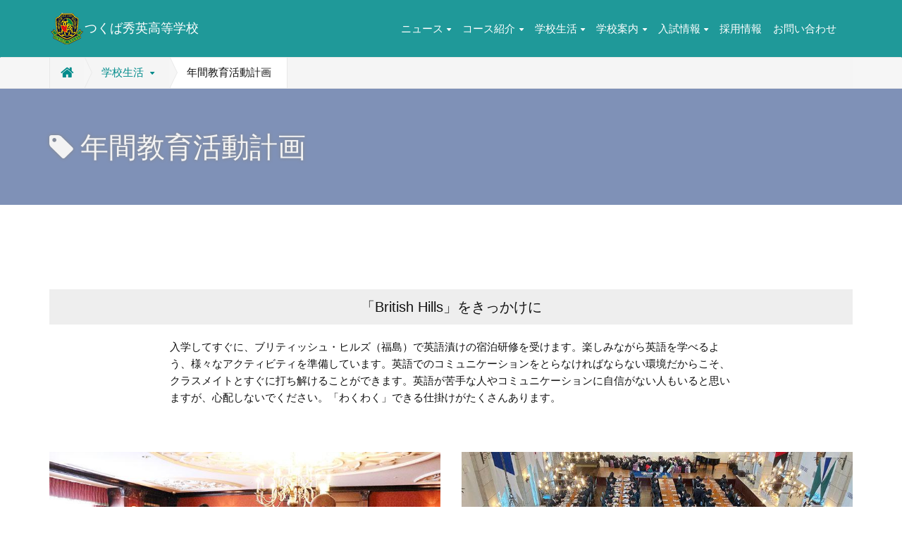

--- FILE ---
content_type: text/html; charset=UTF-8
request_url: https://tsukubashuei.com/school-life/events.html
body_size: 5942
content:
<!DOCTYPE html>
<html lang="ja" itemscope itemtype="http://schema.org/WebPage">
<head>

<!-- Google Tag Manager -->
<script>(function(w,d,s,l,i){w[l]=w[l]||[];w[l].push({'gtm.start':
new Date().getTime(),event:'gtm.js'});var f=d.getElementsByTagName(s)[0],
j=d.createElement(s),dl=l!='dataLayer'?'&l='+l:'';j.async=true;j.src=
'https://www.googletagmanager.com/gtm.js?id='+i+dl;f.parentNode.insertBefore(j,f);
})(window,document,'script','dataLayer','GTM-M3R2JPB');</script>
<!-- End Google Tag Manager -->

<meta charset="UTF-8">
<title>年間教育活動計画 | 学校生活 | つくば秀英高等学校</title>
<meta name="description" content="">
<meta name="keywords" content="つくば秀英高校,つくば秀英高等学校,つくば市,高校,進学,進学校">
<meta name="viewport" content="width=device-width,initial-scale=1">
<meta http-equiv="X-UA-Compatible" content="IE=edge">
<link rel="shortcut icon" href="https://tsukubashuei.com/images/favicon.ico">
<link rel="start" href="https://tsukubashuei.com/">
<link rel="alternate" type="application/atom+xml" title="Recent Entries" href="https://tsukubashuei.com/atom.xml">
<link rel="stylesheet" href="/css/lightbox.css">
<script src="//ajax.googleapis.com/ajax/libs/jquery/1.11.1/jquery.min.js" type="text/javascript"></script>
<script src="/js/lightbox.js" type="text/javascript"></script>
<link rel="canonical" href="https://tsukubashuei.com/school-life/events.html" />
<!-- Open Graph Protocol -->
<meta property="og:type" content="article">
<meta property="og:locale" content="ja_JP">
<meta property="og:title" content="年間教育活動計画 | 学校生活 | つくば秀英高等学校">
<meta property="og:url" content="https://tsukubashuei.com/school-life/events.html">
<meta property="og:description" content="">
<meta property="og:site_name" content="つくば秀英高等学校">
<meta property="og:image" content="https://tsukubashuei.com/images/ogimage.png">
<!-- Microdata -->
<meta itemprop="description" content="">
<link itemprop="url" href="https://tsukubashuei.com/school-life/events.html">
<link itemprop="image" href="https://tsukubashuei.com/images/ogimage.png">
<link rel="stylesheet" href="//maxcdn.bootstrapcdn.com/bootstrap/3.2.0/css/bootstrap.min.css">
<link href="//maxcdn.bootstrapcdn.com/font-awesome/4.1.0/css/font-awesome.min.css" rel="stylesheet">
<link rel="stylesheet" href="https://tsukubashuei.com/styles.css">
<link rel="stylesheet" href="/styles.css">
<!--[if lt IE 9]>
<script src="//oss.maxcdn.com/libs/html5shiv/3.7.0/html5shiv.js"></script>
<script src="//oss.maxcdn.com/libs/respond.js/1.3.0/respond.min.js"></script>
<![endif]--> 

<div id="fb-root"></div>
<script>(function(d, s, id) {
  var js, fjs = d.getElementsByTagName(s)[0];
  if (d.getElementById(id)) return;
  js = d.createElement(s); js.id = id;
  js.src = 'https://connect.facebook.net/ja_JP/sdk.js#xfbml=1&version=v2.12';
  fjs.parentNode.insertBefore(js, fjs);
}(document, 'script', 'facebook-jssdk'));</script>
</head>

<body id="top">

<!-- Google Tag Manager (noscript) -->
<noscript><iframe src="https://www.googletagmanager.com/ns.html?id=GTM-M3R2JPB"
height="0" width="0" style="display:none;visibility:hidden"></iframe></noscript>
<!-- End Google Tag Manager (noscript) -->







<header class="navbar">
  <div class="container">
    <h1 class="navbar-header">
      <a href="/" class="brand"><img src="/images/logo.png">つくば秀英高等学校</a>
      <button class="navbar-toggle collapsed" data-target=".navbar-collapse" data-toggle="collapse" type="button"><i class="fa fa-list"></i></button>
    </h1>
    <nav class="navbar-collapse collapse navbar-right">
      <ul class="header-socialbtn">
      </ul>
      <ul class="nav navbar-nav">
        <li class="dropdown">
          <a href="#" class="dropdown-toggle" data-toggle="dropdown">ニュース<i class="fa fa-caret-down fa-sm"></i></a>
          <ul class="dropdown-menu">
            <li><a href="/news.html">TOP</a></li>
            <li><a href="/media-news.html">メディア掲載のお知らせ</a></li>
            <li><a href="/school-life/one-team.html">つくば秀英TV & RADIO</a></li>
          </ul>
        </li>
        <li class="dropdown">
          <a href="#" class="dropdown-toggle" data-toggle="dropdown">コース紹介<i class="fa fa-caret-down fa-sm"></i></a>
          <ul class="dropdown-menu">
            <li><a href="/curriculum/curriculum.html">コース紹介</a></li>
            
          </ul>
        </li>
        <li class="dropdown">
          <a href="#" class="dropdown-toggle" data-toggle="dropdown">学校生活<i class="fa fa-caret-down fa-sm"></i></a>
          <ul class="dropdown-menu">
            <li><a href="/school-life/course.html">学習・進路指導</a></li>
            <li><a href="/school-life/club-activities.html">部活動・同好会・大会記録</a></li>
            <li><a href="/school-life/events.html">年間教育活動計画</a></li>
            
          </ul>
        </li>
        <li class="dropdown">
          <a href="#" class="dropdown-toggle" data-toggle="dropdown">学校案内<i class="fa fa-caret-down fa-sm"></i></a>
          <ul class="dropdown-menu">
              
            <li><a href="/annai/rinen.html">理念・方針</a></li>
            <li><a href="/annai/greeting.html">校長あいさつ</a></li>
            
            <li><a href="/annai/seihuku.html">制服</a></li>
            <li><a href="/annai/achievement.html">進学実績</a></li>
            
            <!--<li><a href="/annai/recruit.html">教職員採用</a></li>-->
            <li><a href="/annai/koutsu.html">交通・アクセス</a></li>
            <li><a href="/annai/timetable.html">スクールバス時刻表</a></li>
            <li><a href="/annai/practical_training.html">教育実習のご案内</a></li>
            <li><a href="/annai/evaluation.html">学校評価</a></li>
            <li><a href="/pdf/anti-bullying-policy.pdf" target="_blank" rel="noopener noreferrer">いじめ防止対策基本指針</a></li>
            <li><a href="/annai/recruit.html">教職員採用</a></li>
          </ul>
        </li>
        <li class="dropdown">
          <a href="#" class="dropdown-toggle" data-toggle="dropdown">入試情報<i class="fa fa-caret-down fa-sm"></i></a>
          <ul class="dropdown-menu">
            <li><a href="/entrance-examination/tours.html">説明会・体験会</a></li>
            <li><a href="/entrance-examination/examination.html">入試情報</a></li>
            
            
            <!--<li><a href="/entrance-examination/scholarship.html">奨学金制度</a></li>-->
            <li><a href="/entrance-examination/for-teacher.html">塾の先生方へ</a></li>
            <!--<li><a href="/entrance-examination/r3-examination.html">令和３年度入学試験について</a></li>
            <li><a href="/entrance-examination/scholarship-app.html">〈合格のみなさまへ〉</a></li>
            <li><a href="/entrance-examination/putonhold-app.html">〈保留合格のみなさまへ〉</a></li>
            <li><a href="/entrance-examination/ent-doc.html">入学手続き関係書類について</a></li>-->
              
          </ul>
        </li>
        <li><a href="/annai/recruit.html">採用情報</a></li>
        <li><a href="/contact.html">お問い合わせ</a></li>
      
      </ul>
    </nav>
  </div>
</header>

<section id="localnavi">
  <div class="container">
    <div class="row">
      <div class="col-sm-12">
        <nav role="navigation" class="breadcrumb">
          <ul class="clearfix">
            <li class="home"><a href="/"><i class="fa fa-home fa-lg"></i></a></li>
            
            <li class="pagetop">
              <a href="#" class="dropdown-toggle" data-toggle="dropdown">学校生活 <i class="fa fa-caret-down fa-sm"></i></a>
              <ul class="dropdown-menu">
              
              
                <li><a href="https://tsukubashuei.com/school-life/course.html">学習・進路指導</a></li>
              
              
                <li><a href="https://tsukubashuei.com/school-life/club-activities.html">部活動・同好会・大会記録</a></li>
              
              
                <li class="active"><a href="https://tsukubashuei.com/school-life/events.html">年間教育活動計画</a></li>
              
              
                <li><a href="https://tsukubashuei.com/school-life/one-team.html">つくば秀英TV & RADIO</a></li>
              

          

              </ul>
            </li>
            
            <li><span>年間教育活動計画</span></li>
          </ul>
        </nav>
      </div>
    </div>
  </div>
</section>

<section id="mainvisual-lower">
  <div class="overlay"></div>
  <div class="container">
    <div class="row">
      <div class="col-sm-12">
        <h2><i class="fa fa-tag"></i>年間教育活動計画</h2>
      </div>
    </div>
  </div>
</section>

<div id="content">
  <article id="webpage-body">
    <div class="container">
      <!--<div class="content event">
    <h2 class="red-strong">ONE TEAMで「わくわく」する思い出を！</h2>
    <p>本校では、学校生活がさらに「わくわく」するような行事を数多く実施しています。それらの行事を通して、仲間と学び合い、絆を深め、人生の輝かしい思い出の1ページを作ることができます。自分たちが主体となって作り上げる学校行事は、まさに高校生活の醍醐味と言えるでしょう。</p>
</div>-->

<div class="content shinro clearfix">
    <h3>「British Hills」をきっかけに</h3>
    <p>入学してすぐに、ブリティッシュ・ヒルズ（福島）で英語漬けの宿泊研修を受けます。楽しみながら英語を学べるよう、様々なアクティビティを準備しています。英語でのコミュニケーションをとらなければならない環境だからこそ、クラスメイトとすぐに打ち解けることができます。英語が苦手な人やコミュニケーションに自信がない人もいると思いますが、心配しないでください。「わくわく」できる仕掛けがたくさんあります。</p>
    <!--<div class="row">
        <div class="col-sm-6">
            <figure><img src="/images/education-plan-001.jpg" class="img-max-100" alt="イギリス修学旅行"></figure>
        </div>
        <div class="col-sm-6">
            <figure><img src="/images/education-plan-002-re.jpg" class="img-max-100" alt="ブリティッシュ・ヒルズ（福島）での宿泊研修"></figure>
        </div>
    </div>-->
</div>

<div class="content clearfix">
    <div class="row">
        <div class="col-sm-6">
            <figure><img src="/images/education-plan-001.jpg" class="img-max-100" alt="イギリス修学旅行"></figure>
        </div>
        <div class="col-sm-6">
            <figure><img src="/images/education-plan-002-re.jpg" class="img-max-100" alt="ブリティッシュ・ヒルズ（福島）での宿泊研修"></figure>
        </div>
    </div>

    <div class="row">
        <div class="col-sm-6">
            <figure><img src="/images/bh-001.jpg" class="img-max-100" alt="ブリティッシュ・ヒルズ（福島）での宿泊研修"></figure>
        </div>
        <div class="col-sm-6">
            <figure><img src="/images/bh-002.jpg" class="img-max-100" alt="ブリティッシュ・ヒルズ（福島）での宿泊研修"></figure>
        </div>
    </div>
</div>

<div class="content ryokou clearfix">
    <h3>つくば秀英の伝統「イギリス修学旅行」</h3>
    <p>高校生活最大のイベントである修学旅行。本校では、開校以来イギリスへ7日間の修学旅行を実施しています。教室を、学校を、そして、日本を飛び出し、学びの舞台はロンドンへと移ります。訪れる場所すべてが「わくわく」に満ち溢れ、一生忘れることのできない時間を友人たちと過ごすことができます。</p>
    
    <div class="row">
        <div class="col-sm-6">
            <figure><img src="/images/british-001.jpg" class="img-max-100" alt="つくば秀英高等学校・イギリス修学旅行"></figure>
        </div>
        <div class="col-sm-6">
            <figure><img src="/images/british-002.jpg" class="img-max-100" alt="つくば秀英高等学校・イギリス修学旅行"></figure>
        </div>
    </div>
    <div class="row">
        <div class="col-sm-6">
            <figure><img src="/images/british-003.jpg" class="img-max-100" alt="つくば秀英高等学校・イギリス修学旅行"></figure>
        </div>
        <div class="col-sm-6">
            <figure><img src="/images/british-004.jpg" class="img-max-100" alt="つくば秀英高等学校・イギリス修学旅行"></figure>
        </div>
    </div>
</div>

<div class="content ryokou clearfix">
    <h3>日帰り英語研修は「TGG」</h3>
    <p>東京・お台場にある体験型英語研修施設「TOKYO GLOBAL GATEWAY」での日帰り研修。現地集合、現地解散で実施しています。そこに一歩足を踏み入れると、非日常が広がります。海外をイメージして設計された中で、グローバルな世界を楽しむことができます。経験豊富なネイティブのスタッフがわかりやすくナビゲートしてくれます。エアポートゾーン、ホテルゾーン、トラベルゾーンなど、様々なシチュエーションの中で実践的な英語を楽しみながら習得することができます。</p>
    
    <div class="row">
        <div class="col-sm-6">
            <figure><img src="/images/tgc-001.jpg" class="img-max-100" alt="つくば秀英高等学校・体験型英語研修施設「TOKYO GLOBAL GATEWAY」での日帰り研修"></figure>
        </div>
        <div class="col-sm-6">
            <figure><img src="/images/tgc-002.jpg" class="img-max-100" alt="つくば秀英高等学校・体験型英語研修施設「TOKYO GLOBAL GATEWAY」での日帰り研修"></figure>
        </div>
    </div>
</div>

<div class="content ryokou clearfix">
    <h3>つくば秀英「ハロウィン」で非日常を</h3>
    <p>希望する生徒と教職員が仮装をして非日常を楽しみます。午前中の授業は制服で受けた後、着替えタイム。そして、いつもよりも長めのお昼休み。この日は特別に、キッチンカーが10台ほど駆けつけてくれます。みなさん、本当に楽しんでいます。ポイントは午後の授業です。午後は生徒も教職員も仮装をしたまま授業を行います。この姿がシュールです。</p>
    
    <div class="row">
        <div class="col-sm-6">
            <figure><img src="/images/halloween-001.jpg" class="img-max-100" alt="つくば秀英高等学校・体験型英語研修施設「TOKYO GLOBAL GATEWAY」での日帰り研修"></figure>
        </div>
        <div class="col-sm-6">
            <figure><img src="/images/halloween-002.jpg" class="img-max-100" alt="つくば秀英高等学校・体験型英語研修施設「TOKYO GLOBAL GATEWAY」での日帰り研修"></figure>
        </div>
    </div>
</div>

<div class="content shinro yearly-calender"> 
    <h3>年間 進路イベントスケジュール</h3>
    <div class="row">
        <div class="col-sm-3">
            <h4>４月</h4>
            <ul>
                <li>始業式</li>
                <li>入学式</li>
                <li>オリエンテーション</li>
                <li>新入生歓迎会</li>
                <li>ブリティッシュ・ヒルズ語学研修［１年］</li>
                <li>オンライン進学説明会［3年］</li>
                <li>進研模試［3年］</li>
                <li>土曜講座［特進S］</li>
            </ul>
        </div>
        <div class="col-sm-3">
            <h4>５月</h4>
            <ul>
                <li>第1回定期試験</li>
                <li>進研模試［3年］</li>
                <li>第1回探究プレゼン［1年］</li>
                <li>産総研研究授業［特進S］</li>
                <li>土曜講座［特進S］</li>
            </ul>
        </div>
        <div class="col-sm-3">
            <h4>６月</h4>
            <ul>
                <li>英語検定［1・2年希望者、3年全員］</li>
                <li>進研模試［3年］</li>
                <li>土曜講座［特進S］</li>
                <li>いじめアンケート</li>
                <li>秀輝祭</li>
            </ul>
        </div>
        <div class="col-sm-3">
            <h4>７月</h4>
            <ul>
                <li>進研模試［1・2・3年］</li>
                <li>第2回探究プレゼン［1年］</li>
                <li>全校集会</li>
                <li>夏期ゼミ前期［希望者］</li>
                <li>面談期間</li>
                <li>土曜講座［特進S］</li>
                <li>個人探究最終発表［2年特進S］</li>
            </ul>
        </div>
    </div>
    
    <div class="row">
        <div class="col-sm-3">
            <h4>８月</h4>
            <ul>
                <li>オーストラリアホームステイ［希望者］</li>
                <li>高大連携ワークショップ</li>
                <li>夏期ゼミ後期［希望者］</li>
                <li>さわやかマナーアップ運動</li>
            </ul>
        </div>
        <div class="col-sm-3">
            <h4>９月</h4>
            <ul>
                <li>第2回定期試験</li>
                <li>進研模試［3年］</li>
                <li>職業人講話［1年］</li>
                <li>学部学科説明会［2年］</li>
                <li>面談日［3年］</li>
            </ul>
        </div>
        <div class="col-sm-3">
            <h4>１０月</h4>
            <ul>
                <li>第2回探究プレゼン［イギリス］［2年］</li>
                <li>面談日［3年］</li>
                <li>さわやかマナーアップ運動</li>
                <li>土曜講座［特進S］</li>
                <li>高大連携模擬授業［特進S］</li>
                <li>つくば秀英Halloween</li>
            </ul>
        </div>
        <div class="col-sm-3">
            <h4>１１月</h4>
            <ul>
                <li>第3回探究プレゼン［1年］</li>
                <li>進研模試［1・2・3年］</li>
                <li>河合塾模試進研模試［3年特進S・3年T選抜］</li>
                <li>漢字検定［1・2年全員、3年希望者］</li>
                <li>第3回定期試験</li>
                <li>土曜講座［特進S］</li>
                <li>いじめアンケート</li>
            </ul>
        </div>
    </div>
    
    <div class="row">
        <div class="col-sm-3">
            <h4>１２月</h4>
            <ul>
                <li>イギリス修学旅行［2年］</li>
                <li>面談日</li>
                <li>進路決定者保護者集会［3年］</li>
                <li>冬期ゼミ［希望者］</li>
                <li>土曜講座［特進S］</li>
                <li>第4回探究プレゼン［読書プレゼン］</li>
                <li>個人探究テーマ発表［1年特進S］</li>
            </ul>
        </div>
        <div class="col-sm-3">
            <h4>１月</h4>
            <ul>
                <li>大学入試共通テスト</li>
                <li>進研模試［1・2年］</li>
                <li>英語検定［1・２年全員、3年希望者］</li>
                <li>土曜講座［特進S］</li>
                <li>面談日［3年］</li>
                <li>地域文化講演会</li>
            </ul>
        </div>
        <div class="col-sm-3">
            <h4>２月</h4>
            <ul>
                <li>第3回探究プレゼン［2年］</li>
                <li>進研模試［2年］</li>
                <li>数学検定</li>
                <li>土曜講座［特進S］</li>
                <li>いじめアンケート</li>
                <li>予餞会</li>
            </ul>
        </div>
        <div class="col-sm-3">
            <h4>３月</h4>
            <ul>
                <li>卒業式</li>
                <li>第4回定期試験［1・2年］</li>
                <li>プレゼン全校発表［1・2年］</li>
                <li>個人探究中間発表［1年特進S］</li>
                <li>修了式</li>
                <li>春期講座［1・2年特進S］</li>
            </ul>
        </div>
    </div>
</div>

    
    

<!-- styles.cssには下記のcssを反映済み。キャッシュの対応策で下記のcssを記載。 2021.04.28 rshd eda -->
<style>
.img-max-100 {
	max-width: 100%;
	display: block;
	margin: auto;
}

.red-strong {
  font-weight: bold;
  color: #c30e23;
}

#content article .event p,
#content article .shinro p,
#content article .ryokou p {
    text-align: left;
}

#webpage-body .shinro.yearly-calender .col-sm-3 {
	height: 450px;
}

@media screen and (min-width: 992px) and (max-width: 1199px) {
    #webpage-body .shinro.yearly-calender .col-sm-3 {
	    height: 480px;
    }
}

@media screen and (min-width: 768px) and (max-width: 991px) {
    #webpage-body .shinro.yearly-calender .col-sm-3 {
	    height: 720px;
    }
}
</style>

<!-- 2024.05.16 新規で追加したスタイル -->
<style>
@media screen and (max-width: 767px) {
    #webpage-body .shinro.yearly-calender .col-sm-3 {
        height: auto;
        padding: 1em 0;
    }
}
</style>
      
    </div>
  </article>
</div>

<footer>
  <div class="container">
    <div class="row">
      <div class="col-sm-6" id="footer-logoarea">
        <p id="copyright">つくば秀英高等学校　<!--<a href="http://dtc.today/tsukubashuei-old/" target="_blank">【旧サイト】※他サーバへジャンプします</a>--><br>
〒300-2655 茨城県つくば市島名151番地　TEL.029-847-1611<br>
Copyright(C)2005 TsukubaShuei HighSchool All Rights Reserved.<br>
        <a href="/privacypolicy.html">プライバシーポリシー</a></p>
      </div>
    </div>
  </div>
</footer>

<script src="//ajax.googleapis.com/ajax/libs/jquery/1.11.1/jquery.min.js"></script>
<script src="//maxcdn.bootstrapcdn.com/bootstrap/3.2.0/js/bootstrap.min.js"></script>
<script src="/js/common.js"></script>
<script src="https://cdnjs.cloudflare.com/ajax/libs/jquery.matchHeight/0.7.2/jquery.matchHeight-min.js"></script>


</body>
</html>


--- FILE ---
content_type: text/css
request_url: https://tsukubashuei.com/styles.css
body_size: 6650
content:
/*  ################################################################

    Author:
    URL:

    Project Name:
    Version: 1.0
    URL:

################################################################# */

/* ------------------------------------------
                  COMMON
------------------------------------------ */

body {
	padding-top: 80px;
	font: 15px "Lucida Grande", "Hiragino Kaku Gothic ProN", Meiryo, sans-serif;
	color: #111;
	line-height: 1.6;
}

a {
	color: #008b8b;
}

a:hover,
a:focus {
	color: #008b8b;
}

header {
}

.navbar {
	position: fixed;
	top: 0;
	left: 0;
	width: 100%;
	margin-bottom: 0;
	padding: 1em 0;
	border-radius: 0;
	border-bottom: solid 1px #e9e9e9;
	background: rgba(0, 139, 139, 0.88);
	z-index: 1000;
	transition: all 0.2s ease-in-out 0s;
}

.sticky {
	padding: 0.25em 0;
	background: rgba(0, 139, 139, 0.98);
}

.navbar h1 {
	text-align: left;
	font-size: 18px;
	color: #ffffff;
}

.navbar h1 img {
	transition: all 0.2s ease-in-out 0s;
}

.sticky h1 img {
	transform: scale(0.8);
}

.navbar-header {
	margin: 0;
}

.navbar-header a {
	color: #fff;
}

.navbar-collapse {
	padding-left: 0;
	padding-right: 0;
}

.navbar-nav > li {
	padding: 5px 0;
}

.navbar-nav > li > a {
	padding: 10px 8px;
	color: #fff;
}

.navbar-nav > li > a.zaikousei {
	color: #ffd500;
}

.navbar-nav li > a:hover {
	background: none;
	color: #333;
}

.navbar-nav li.active > a {
	background: none;
	color: #333;
}

.nav .open > a,
.nav .open > a:hover,
.nav .open > a:focus {
	background: none;
}

.dropdown-menu {
	padding: 0;
	overflow: hidden;
	min-width: 180px;
}

.dropdown-menu > li > a {
	padding: 5px 15px;
}

.dropdown-menu > li > a:hover {
	background: #f1f1f1;
}

/*--- pc表示のとき、global navのメニュー（.dropdown）をhoverしたときに、ドロップダウンリストを表示 ---*/
@media screen and (min-width: 768px) {
	.dropdown:hover > .dropdown-menu {
		display: block;
	}
}

.folder-open > li > a {
	padding: 5px 15px;
	text-decoration: none;
	color: #333;
}
.folder-open {
	list-style-type: none;
	padding-left: 0px;
}
.folder-open li {
	padding-left: 15px;
	padding-top: 5px;
	padding-bottom: 5px;
}
.folder-open .folder-label {
	padding-top: 5px;
	padding-bottom: 5px;
}

#localnavi nav .sub-folder ul {
	list-style-type: none;
	padding-left: 20px;
}
.bread-open > li > a {
	color: #333;
}

.bread-open > .active > a,
.bread-open > .active > a:hover,
.bread-open > .active > a:focus {
	color: #fff;
	text-decoration: none;
	background-color: #428bca;
	outline: 0;
}

.dropdown-toggle i {
	padding-left: 0.5em;
	font-size: 72%;
}

ul.header-socialbtn {
	float: right;
	margin-bottom: 0;
	padding-left: 1em;
}

ul.header-socialbtn li {
	display: inline-block;
	padding: 10px 0;
	list-style: none;
	line-height: 20px;
}

ul.header-socialbtn li a {
	min-width: 30px;
	display: inline-block;
	padding: 5px 0;
	color: #fff;
	text-align: center;
}

ul.header-socialbtn li.googleplus a {
	background: #db4a39;
}

ul.header-socialbtn li.twitter a {
	background: #00b6f1;
}

ul.header-socialbtn li.facebook a {
	background: #3b599c;
}

ul.ul-type-02 {
	margin: 0 !important;
	list-style-type: none;
	padding: 0;
}

ol.ol-type-01 {
	display: inline-block;
	text-align: left;
}

.wbr {
	display: inline-block;
}

.img-max-100 {
	max-width: 100%;
	display: block;
	margin: auto;
}

footer {
	padding: 15px 0;
	background: #444;
	font-size: 86%;
	color: #fff;
}

#footer-navi li {
	display: inline-block;
	list-style: none;
}

#footer-navi li a {
	display: inline-block;
	padding: 0 0 0 10px;
	color: #fff;
}

/* ------------------------------------------
             top-movie
------------------------------------------ */

#video-box {
	top: 0px;
	position: absolute;
	width: 100%;
	min-height: 100%;
	height: 100%;
	overflow: hidden;
}

#video-content {
	width: 100%;
	height: auto;
}

#bg-video {
	min-width: 100%;
	display: block;
	z-index: -100;
	background: url(TOP.jpg) no-repeat;
	background-size: cover;
}

#video-content img {
	display: none;
}

.bg-bideo-size {
	max-width: 100%;
}

#video-box h2,
#main-slider h2 {
	position: relative;
	top: 70%;
	padding: 0px;
	font-size: 40px;
	font-weight: bold;
}

/* ------------------------------------------
                  for sp
------------------------------------------ */

@media (max-width: 480px) {
	#entry-list figure {
		display: none;
	}
	#top-news .group .news p {
		display: block;
		margin-left: 0;
	}

	#video-box h2,
	#main-slider h2 {
		top: 20%;
		font-size: 30px;
	}
}

/* ------------------------------------------
             CONTENT COMMON STYLES
------------------------------------------ */

#content {
	padding: 2em 0;
}

#content article h1 {
	margin: 0 0 15px 0;
	font-size: 30px;
	font-weight: bold;
	line-height: 1.3;
}

#content article h2 {
	font-size: 25px;
	line-height: 1.5;
}

#content article h3 {
	font-size: 20px;
	line-height: 1.5;
}

#content article h4 {
	font-weight: bold;
	line-height: 1.5;
}

#content article p {
	margin-bottom: 1em;
	text-align: center;
}

#content article .row {
	margin-bottom: 1em;
}

/* ------------------------------------------
                 LOWER CONTENT
------------------------------------------ */

#mainvisual-lower {
	position: relative;
	padding: 3.5em 0;
	/*background: url(/images/bg-top-main.jpg) no-repeat center;*/
	background-size: cover;
	text-shadow: 0 0 5px #888;
}

#mainvisual-lower .overlay {
	position: absolute;
	top: 0;
	left: 0;
	width: 100%;
	height: 100%;
	background: rgba(95, 118, 166, 0.8);
}

#mainvisual-lower .row {
	display: table;
	width: 100%;
}

#mainvisual-lower .row .col-sm-12 {
	display: table-cell;
	width: 100%;
	vertical-align: middle;
}

#mainvisual-lower h2 {
	margin: 0;
	font-size: 40px;
	color: #f3f3f3;
	line-height: 1.5;
}

#mainvisual-lower h2 i {
	padding-right: 10px;
	/*font-size: 50px;*/
}

#localnavi {
	background: #f6f6f6;
	border-bottom: solid 1px #e9e9e9;
	margin-bottom: 0;
}

#localnavi nav {
	border-left: solid 1px #e9e9e9;
}

#localnavi nav ul {
	margin: 0;
	padding: 0;
	text-align: left;
}

#localnavi nav li {
	display: inline-block;
	list-style: none;
	float: left;
}

#localnavi nav li a {
	position: relative;
	display: inline-block;
	padding: 10.5px 1.5em;
	border-right: solid 1px #e9e9e9;
}

#localnavi nav li.home a {
	padding: 10.5px 1em 10.5px;
}

#localnavi nav li a:hover {
	background: #fff;
	text-decoration: none;
}

#localnavi nav li span {
	display: inline-block;
	padding: 10.5px 1.5em;
	background: #fff;
	border-right: solid 1px #e9e9e9;
}

#localnavi nav li.pagetop span {
	position: relative;
}

#localnavi nav li a:before {
	border: 11px solid transparent;
	border-left-color: #f6f6f6;
	border-right-width: 0;
	border-top-width: 23px;
	border-bottom-width: 23px;
	right: -10px;
	content: "";
	display: block;
	top: 0;
	position: absolute;
	width: 0;
	z-index: 1;
}

#localnavi nav li a:after {
	border: 11px solid transparent;
	border-left-color: #e9e9e9;
	border-right-width: 0;
	border-top-width: 23px;
	border-bottom-width: 23px;
	right: -11px;
	content: "";
	display: block;
	top: 0;
	position: absolute;
	width: 0;
}

#localnavi nav li a:hover:before {
	border-left-color: #fff;
}

#localnavi nav li.pagetop ul li {
	display: block;
	float: none;
}

#localnavi nav li.pagetop ul li a {
	display: block;
	border-right: none;
}

#localnavi nav li.pagetop ul li a:hover {
	background: #f6f6f6;
}

#localnavi nav li.pagetop ul li.active a:hover {
	background: #428bca;
}

#localnavi nav li.pagetop ul li a:before,
#localnavi nav li.pagetop ul li a:after {
	display: none;
}

.breadcrumb {
	background-color: #none;
	border-radius: 0;
	list-style: none outside none;
	margin-bottom: 0;
	padding: 0;
}

#blog-primary-content {
	padding-left: 0;
}

#entry-list article {
	margin-bottom: 3em;
	padding-bottom: 3em;
	border-bottom: solid 1px #e9e9e9;
}

#entry-list figure {
	width: 300px;
	float: right;
	margin-left: 2em;
	margin-bottom: 1em;
}

#entry-list figure img {
	border: solid 1px #e9e9e9;
}

.entry-meta {
	margin-bottom: 1em;
	font-size: 86%;
}

.entry-meta time {
	display: inline-block;
	margin-right: 0.5em;
	padding: 0.2em 0.3em 0.2em 0.5em;
	background: #f1f1f1;
}

.entry-meta time span {
	display: inline-block;
}

.entry-meta time span.year {
	padding-right: 0.3em;
}

.entry-meta time span.monthday {
	padding: 0.2em 0.5em;
	background: #fff;
}

.entry-meta .category {
	padding: 0.5em 0.8em;
	margin: 0 2px;
	background: #0f8d8d;
	color: #fff;
}

.entry-excerpt {
	margin-bottom: 1em;
}

.pagemore {
	text-align: left;
}

#content #entry-list h1 {
	margin-bottom: 5px;
	font-size: 18px;
	color: #111;
	font-weight: bold;
}

#sidebar nav {
	margin-bottom: 2em;
	padding-bottom: 2em;
	border-bottom: solid 3px #e9e9e9;
}

#sidebar h1 {
	margin: 0 0 20px 0;
	font-size: 15px;
	font-weight: bold;
}

#sidebar ul {
	padding: 0;
	margin-bottom: 0;
}

#sidebar ul li {
	margin-bottom: 0.7em;
	padding-bottom: 0.7em;
	list-style: none;
	border-bottom: solid 1px #e9e9e9;
}

#sidebar ul li:last-of-type {
	margin-bottom: 0;
	padding-bottom: 0;
	border-bottom: none;
}

h1.page-title {
	margin: 0 0 1em 0;
}

#webpage-body h2,
#webpage-body h3,
#webpage-body h4,
#webpage-body h5,
#webpage-body h6 {
	text-align: center;
}

#webpage-body h2 {
	position: relative;
	padding: 1em 0;
}
#webpage-body h2::before,
#webpage-body h2::after {
	position: absolute;
	left: 0;
	content: "";
	width: 100%;
	height: 6px;
	box-sizing: border-box;
}
#webpage-body h2::before {
	top: 0;
	border-top: 2px solid #ccc;
	border-bottom: 1px solid #ccc;
}
#webpage-body h2::after {
	bottom: 0;
	border-top: 1px solid #ccc;
	border-bottom: 2px solid #ccc;
}

#webpage-body h4 {
	position: relative;
	padding: 0.5em 0.75em;
	background-color: #fff;
	border: 1px solid #ccc;
	border-radius: 6px;
}
#webpage-body h4::before,
#webpage-body h4::after {
	position: absolute;
	top: 100%;
	left: 30px;
	content: "";
	height: 0;
	width: 0;
	border: 10px solid transparent;
}
#webpage-body h4::before {
	border-top: 15px solid #ccc;
}
#webpage-body h4::after {
	margin-top: -2px;
	border-top: 15px solid #fff;
}

#webpage-body .content {
	margin: 50px 0;
}

#webpage-body p,
#webpage-body ul,
#webpage-body ol,
#webpage-body dl {
	margin: 20px 15%;
}

#webpage-body .right {
	float: right;
}

#webpage-body .left {
	float: left;
}

#webpage-body .houshin ol {
	margin: 20px 28%;
}

#webpage-body .page-detail .btn {
	width: 100%;
	margin: 20px 0;
}

#webpage-body td > dl {
	margin: 0;
}

#webpage-body .setsumeikai .block {
	background: rgba(255, 218, 185, 0.5);
	border: solid 3px #fff;
	border-radius: 20px;
	-webkit-border-radius: 20px;
	-moz-border-radius: 20px;
}

@media screen and (max-width: 767px) {
	#webpage-body p,
	#webpage-body ul,
	#webpage-body ol,
	#webpage-body dl {
		margin: 20px 0;
	}

	#webpage-body .content-02 {
		margin: 25px 0;
	}
}

/* ------------------------------------------
                 webpage-common
------------------------------------------ */
.column-01 {
	border: 1px double #ccc;
	padding: 1em;
	border-radius: 20px;
	background: rgba(0, 139, 139, 0.45);
}

.column-02 {
	border: 1px double #ccc;
	padding: 1em;
	border-radius: 20px;
	background: rgba(195, 14, 35, 0.45);
}

.red-strong {
	font-weight: bold;
	color: #c30e23;
}

.color-red {
	color: red;
}

.title-02 {
	position: relative;
	font-weight: bold;
	line-height: 1.5;
	font-size: 18px;
	border: 2px solid #008b8b;
	padding: 0.25em;
}

.title-02.selected {
	color: #fff;
	background-color: #008b8b;
}

.title-02:before {
	content: "";
	position: absolute;
	top: 0;
	right: 1em;
	bottom: 0;
	display: block;
	width: 8px;
	height: 8px;
	margin: auto;
	border-top: solid 2px #008b8b;
	border-right: solid 2px #008b8b;
	-webkit-transform: rotate(135deg);
	transform: rotate(135deg);
}

.title-02.selected:before {
	border-top: solid 2px #fff;
	border-right: solid 2px #fff;
	-webkit-transform: rotate(-45deg);
	transform: rotate(-45deg);
}

.title-02:hover:before {
	border-top: solid 2px #fff;
	border-right: solid 2px #fff;
}

.title-02:hover {
	color: #fff;
	background-color: #008b8b;
	cursor: pointer;
}

.accordion-01-content {
	display: none;
}

#webpage-body .shinro.yearly-calender .col-sm-3 {
	height: 450px;
}

@media screen and (min-width: 992px) and (max-width: 1199px) {
	#webpage-body .shinro.yearly-calender .col-sm-3 {
		height: 480px;
	}
}

@media screen and (min-width: 768px) and (max-width: 991px) {
	#webpage-body .shinro.yearly-calender .col-sm-3 {
		height: 720px;
	}
}

/* ------------------------------------------
                 curriculum
------------------------------------------ */

.curriculum img {
	height: auto;
}

.t-course figure,
.s-course figure {
	margin-bottom: 2em;
}

.t-course img,
.s-course img {
	width: 100%;
	border-radius: 20px;
}

#content article .curriculum p {
	text-align: left;
}

#content article #t-course h4 {
	background-color: #00381f;
	color: #fff;
}

#webpage-body #t-course h4:before {
	border-top: 15px solid #00381f;
}

#webpage-body #t-course h4:after {
	border-top: 15px solid #00381f;
}

#content article #s-course h4 {
	background-color: #c30e23;
	color: #fff;
}

#webpage-body #s-course h4:before {
	border-top: 15px solid #c30e23;
}

#webpage-body #s-course h4:after {
	border-top: 15px solid #c30e23;
}

#t-course {
	border-right: 5px solid #00381f;
}

#s-course {
	border-left: 5px solid #c30d23;
}

#t-course h5 {
	height: 15px;
	font-size: 18px;
	color: #00381f;
	font-weight: bold;
	margin-top: 20px;
}

#s-course h5 {
	height: 15px;
	font-size: 18px;
	color: #c30e23;
	font-weight: bold;
	margin-top: 20px;
}

@media screen and (max-width: 767px) {
	#t-course {
		border-right: none;
		margin-bottom: 15em;
	}

	#s-course {
		border-left: none;
	}
}

/* ------------------------------------------
                 curr,S-shousai
------------------------------------------ */

.S-shousai h3 {
	background: #eee;
	padding: 10px 0;
	margin: 0 40px 40px;
}

.S-shousai img,
.curr img {
	width: 100%;
	height: auto;
}

.S-shousai .nen dt,
.curr .nen dt {
	margin: 0 auto 30px;
	text-align: center;
	font-size: 20px;
	background: #7fc5c5;
	border-radius: 78px;
	max-width: 110px;
	height: 110px;
	padding: 43px 0 0 0;
	color: #fff;
	font-weight: bold;
}

.S-shousai .nen dd,
.curr .nen dd {
	text-align: center;
}

/* ------------------------------------------
                 curr
------------------------------------------ */

.curr h3 {
	background: #eee;
	padding: 10px 0;
	margin: 60px 0 30px;
}

.curr h4 {
	margin: 0 120px;
}

/* ------------------------------------------
                 s_life
------------------------------------------ */
.s_life h3 {
	background: #eee;
	padding: 10px 0;
	margin: 60px 0 30px;
}

.s_life img {
	width: 100%;
	height: auto;
}

#content article .s_life p {
	text-align: center;
}

#content article .s_life.photo p {
	text-align: center;
	margin-top: 0.5em;
	margin-bottom: 2.5em;
}

/* ------------------------------------------
                 QandA
------------------------------------------ */
.QandA dt {
	margin-top: 20px;
}

/* ------------------------------------------
                 shougakukin
------------------------------------------ */
.shougakukin h3 {
	background: #eee;
	padding: 10px 0;
	margin: 0px 0 30px;
}

.shougakukin2 h3 {
	background: #eee;
	padding: 10px 0;
	margin: 60px 0 30px;
}

.shougakukin caption {
	text-align: left;
	font-size: 18px;
}

/* ------------------------------------------
                 rinen
------------------------------------------ */
#rinen .content {
	text-align: center;
}

#rinen ol {
	margin: 20px auto;
}

.rinen img {
	width: 100%;
	height: auto;
}

.rinen dt {
	margin: 0 20% 20px;
}

#webpage-body .rinen dl {
	margin: 0 6%;
	text-align: center;
}

.rinen dd strong {
	margin: 0 0 10px;
	display: block;
}

.emphasis {
	font-size: 18px;
	color: #c30e23;
	font-weight: bold;
}

#content article .column-01 p {
	text-align: left;
}

/* ------------------------------------------
                 greeting
------------------------------------------ */
.aisatsu .name-right {
	text-align: right;
	font-size: 15px;
	display: block;
	position: relative;
	right: 4em;
	margin-top: 1em;
}

.aisatsu .movie-box {
	margin: 2em auto;
}

#content article .aisatsu p {
	text-align: left;
}

/* ------------------------------------------
                 seihuku
------------------------------------------ */
.seihuku .pre {
	display: block;
	padding: 9.5px;
	margin: 0 0 10px;
	font-size: 13px;
	line-height: 1.42857143;
	color: #333;
	background-color: #f5f5f5;
	border: 1px solid #ccc;
	border-radius: 4px;
}

#content article .seihuku .pre p,
#content article .seihuku .u-guide {
	margin: 0.5em;
}

#content article .seihuku p {
	margin-top: 3em;
	margin-bottom: 3em;
}

/* ------------------------------------------
                 schoolbus-jikoku
------------------------------------------ */
.schoolbus-jikoku ol li {
	list-style-type: none;
}

.schoolbus-jikoku li span {
	display: inline-block;
	margin-bottom: 10px;
	background: #eee;
	padding: 5px 10px;
}

.schoolbus-jikoku td {
	width: 20%;
}
.schoolbus-jikoku td:first-child {
	width: 60%;
}

.schoolbus-jikoku .table {
	margin-bottom: 3em;
}

.schoolbus-content {
	margin: 0 10%;
}

@media screen and (max-width: 767px) {
	.schoolbus-content {
		margin: 0 0;
	}
}

/* ------------------------------------------
                 club
------------------------------------------ */
.club .table-striped > tbody > tr:nth-child(odd) > td,
.club .table-striped > tbody > tr:nth-child(odd) > th {
	background: none;
}

/* ------------------------------------------
                 setsumeikai
------------------------------------------ */
#webpage-body .setsumeikai td > dl {
	margin: 0 auto 2em;
	text-align: center;
}

#webpage-body .setsumeikai td > dl dt {
	margin-bottom: 0.5em;
}

#webpage-body .setsumeikai td > dl dt,
#webpage-body .setsumeikai td > dl dd {
	display: inline-block;
}

.setsumeikai .table th {
	white-space: nowrap;
}

.setsumeikai .table .word-break {
	word-break: break-all;
}

.setsumeikai .bikou {
	padding: 0;
}

.setsumeikai .bikou li {
	margin-bottom: 1em;
}

@media screen and (max-width: 767px) {
	.setsumeikai .table th {
		white-space: normal;
	}

	.setsumeikai .bikou {
		padding: 0 1.25em;
	}
}

/* ------------------------------------------
                 nyuushi
------------------------------------------ */

.nyuushi h3 {
	background: #eee;
	padding: 10px 0;
	margin: 0 40px 40px;
}

/* ------------------------------------------
                 shinro
------------------------------------------ */

.shinro h3 {
	background: #eee;
	padding: 10px 0;
	margin-bottom: 40px;
}

#content article .shinro .openning {
	margin-top: 2em;
}

#content article .shinro .openning p {
	margin: 2em;
	text-align: justify;
	font-size: 16px;
}

#content article .shinro .openning p:nth-of-type(1) {
	margin-top: 0;
}

#webpage-body .shinro .col-sm-3 {
	height: 300px;
	box-shadow: 3px 3px 3px rgba(0, 0, 0, 0.4);
}

#webpage-body .shinro ul {
	margin: 20px 0;
}

/* ------------------------------------------
                 event
------------------------------------------ */

.event h3 {
	background: #eee;
	padding: 10px 0;
	margin: 0 40px 40px;
}

.event .event-calendar .left {
	border-right: solid 5px #888;
}

.event .event-calendar .right {
	border-left: solid 5px #888;
}

#content article .event p,
#content article .shinro p,
#content article .ryokou p {
	text-align: left;
}

#webpage-body .event-calendar dl {
	margin: 15px 5%;
}

.event .event-calendar dt {
	font-style: italic;
	font-size: 18px;
	border-bottom: dotted 1px #999;
}

.event .event-calendar .left dt {
	text-align: right;
}

/* ------------------------------------------
                 facility
------------------------------------------ */
.facility img {
	width: 100%;
	height: auto;
}

.facility h3 {
	background: #eee;
	padding: 10px 0;
	margin: 40px 40px 20px;
}

/* ------------------------------------------
                 jisseki
------------------------------------------ */
.jisseki h4 {
	margin: 2em 0;
}

.jisseki #record h3,
.jisseki #record h4 {
	color: #3071b9;
}

.jisseki #record h3 span {
	position: relative;
}

.jisseki #record h3 span:after {
	content: url(/images/star_blue.png);
	position: absolute;
	right: -25px;
	top: -15px;
}

.jisseki #record h3 {
	font-weight: bold;
}

.jisseki #record h4 {
	font-weight: normal !important;
	margin: 10px !important;
}

.jisseki #record h5,
.jisseki #record2 h5 {
	font-size: 18px;
}

.jisseki #map figure img {
	max-width: 100%;
}

#content article .column-02 h4 {
	font-size: 25px;
	line-height: 1.5;
}

.jisseki .column-02 ul {
	font-size: 25px;
	line-height: 1.5;
}

.jisseki .column-02 .ul-type-02 {
	font-size: 22px;
}

@media screen and (max-width: 767px) {
	.jisseki .column-02 ul {
		font-size: 20px;
	}

	.jisseki .column-02 .ul-type-02 {
		font-size: 18px;
	}
}

/* ------------------------------------------
                 access
------------------------------------------ */
.access img {
	width: 100%;
	height: auto;
}

/* ------------------------------------------
                 guide
------------------------------------------ */

.guide .box {
	width: 100%;
	height: 200px;
	overflow: hidden;
	position: relative;
}

.guide .box img {
	position: absolute;
	width: auto;
	height: auto;
	/* min-width: 100%; */
	min-height: 100%;
	left: 50%;
	top: 50%;
	-webkit-transform: translate3d(-50%, -50%, 0);
	transform: translate3d(-50%, -50%, 0);
}

.guide .box img.icon {
	width: 200px;
	height: auto;
}

#webpage-body .guide p {
	margin: 20px 0;
}

/* ------------------------------------------
                 shinro
------------------------------------------ */
.shinro h3 {
	background: #eee;
	padding: 10px 0;
	margin: 40px 0px 20px;
}

/* ------------------------------------------
                event ryokou geijyutu
------------------------------------------ */
.ryokou h3,
.geijyutu h3 {
	background: #eee;
	padding: 10px 0;
	margin: 40px 0px 20px;
}

.ryokou img,
.geijyutu img {
	width: 100%;
	height: auto;
}

.geijyutu .past {
	margin: 40px auto 0;
	max-width: 800px;
}

.geijyutu .past caption {
	margin: 0 0 10px;
	background: #eee;
}

/* ------------------------------------------
                 schedule
------------------------------------------ */
div.list {
	margin-bottom: 50px;
}
div.month {
	text-align: center;
}
.list a {
	border: 2px solid #008b8b;
	background-color: #008b8b;
	color: #fff;
	margin: 10px 2%;
	display: inline-block;
	width: 10%;
	min-width: 50px;
}
.list a:hover {
	border: 2px solid #008b8b;
	background-color: #fff;
	color: #008b8b;
	text-decoration: none;
}

.act-plan .table {
	width: 100%;
	max-width: 100%;
	margin-bottom: 20px;
	height: 1460px;
}

#Apr,
#May,
#Jun,
#July,
#Aug,
#Sep,
#Oct,
#Nov,
#Dec,
#Jan,
#Feb,
#Mar {
	padding-top: 60px;
	margin-top: -60px;
	height: 1570px;
}

/* ------------------------------------------
                 seitokai
------------------------------------------ */

.seitokai {
	text-align: center;
}
.seitokai h3 {
	background: #eee;
	padding: 10px 0;
	margin: 30px 0;
}

/* ------------------------------------------
                 ENTRY DETAIL
------------------------------------------ */

#entry-detail figure {
	margin-bottom: 2em;
}

#entry-detail img {
	max-width: 100%;
	height: auto;
}

/* ------------------------------------------
                    BTN
------------------------------------------ */

.btn-primary {
	background: #5f76a6;
}

.btn-primary:hover {
	background: #738aba;
	border-color: #738aba;
}

.btn-secondary {
	background: #f1f1f1;
	border-color: #e1e1e1;
}

.btn-secondary:hover {
	background: #f9f9f9;
	border-color: #e9e9e9;
}

.btn-info {
	background: #60a79d;
	border-color: #60a79d;
}

.btn-info:hover {
	background: #74bbb1;
	border-color: #74bbb1;
}

.btn-success {
	background: #60a79d;
	border-color: #60a79d;
}

.btn-success:hover {
	background: #74bbb1;
	border-color: #74bbb1;
}

/* ------------------------------------------
                    TOP
------------------------------------------ */

body#sitetop {
	padding-top: 0;
}

#main-slider {
	width: 100%;
	height: 700px;
	margin-top: 81px;
	text-align: center;
	color: #f3f3f3;
	text-shadow: 0 0 5px #888;
	background-size: cover;
}

#mainvisual {
	width: 100%;
	height: 700px;
	padding-top: 47px;
	text-align: center;
	background-size: cover;
	color: #f3f3f3;
	text-shadow: 0 0 5px #888;
	border-bottom: solid 1px #e9e9e9;
}

#mainvisual h2 {
	font-weight: bold;
}

#mainvisual #main-text {
	margin-bottom: 2em;
}

#mainvisual .btn-group {
}

#top-about {
	text-align: center;
}

#top-about .webpages:nth-child(even) {
	background: #fffde5;
}

.webpages .container {
	padding: 50px 15px;
}

/*#top-about .webpages h3 {
    margin: 0 0 30px 0;
    text-align: center;
    font-size: 32px;
}*/
#top-about .webpages h3 {
	margin: 0 auto 30px;
	text-align: center;
	font-size: 20px;
	background: #008b8b;
	border-radius: 78px;
	max-width: 136px;
	height: 132px;
	padding: 56px 0 0 0;
	color: #fff;
	font-weight: bold;
}

#top-about .webpages p.webpage-lead {
	margin-bottom: 2em;
	text-align: center;
}

#top-about .webpages i {
	padding-right: 0.2em;
}

#top-about .webpages .page-detail {
	text-align: center;
}

#top-about .webpages .page-detail .btn {
	width: 100%;
}

#top-about .webpages .uq .btn {
	width: 32%;
}

#top-about .webpages img {
	height: auto;
}

img.entrance-examination {
	width: 150px;
	margin: 0 30% 20px;
}

#top-about .pageimage {
	height: 400px;
	background-position: right center;
	background-repeat: no-repeat;
	background-attachment: fixed;
	background-size: cover;
}

#top-about .school-life .pageimage {
	background-position: 75% center;
}

#top-news {
	position: relative;
}

#top-news .pickup {
	padding: 10px 10px 20px 10px;
	text-align: center;
	background-color: #f2f2f2;
}

#top-news .pickup h3 {
	display: inline-block;
	padding: 5px 10px;
	font-size: 18px;
	vertical-align: center;
	background-color: #9f032d;
	border-radius: 15px;
	color: #ffffff;
}

#top-news .piclup .news li a {
	display: block;
}

#top-news .piclup .news2 li a {
	display: block;
}

#top-news .pickup .news time {
	display: inline-block;
}

#top-news .pickup .news p {
	display: inline-block;
	margin: 0 0 0 25px;
}

#top-news .pickup .news2 time {
	display: inline-block;
}

#top-news .pickup .news2 p {
	display: inline-block;
	margin: 0 0 0 25px;
}

#top-news .group {
	padding: 50px 0;
	background-color: #ffffff;
}

#top-news .group h3 {
	text-align: center;
	font-size: 32px;
	margin: 0 0 25px 0;
}

#top-news .group .news {
	display: block;
	text-align: left;
	max-width: 900px;
	margin: 0 auto 10px;
}

#top-news .group .news h1 {
	margin: 0 0 10px 0;
	font-size: 18px;
	line-height: 1.2;
}

#top-news .group .news ul,
#top-news .group .news ol {
	margin: 0;
	padding: 0;
	font-size: 15px;
	line-height: 1.4;
	list-style: none;
}

#top-news .group .news li {
	border-bottom: 1px dotted #ccc;
	padding: 10px 0;
}

#top-news .group .news li a {
	display: block;
	color: #000;
	text-decoration: none;
}

#top-news .group .news li a:hover {
	background-color: #ffe;
}

#top-news .group .news time {
	display: inline-block;
	border: none;
	line-height: 1.8;
}

#top-news .group .news p {
	display: inline-block;
	margin: 0 0 0 25px;
}

#top-news .group .news .desc {
	color: #666;
	font-size: 14px;
}

#top-news .group .news li a:after {
	content: "";
	display: block;
	clear: both;
}

#top-news .group .news li a {
	*zoom: 1;
}

#top-news .group .news2 {
	display: block;
	text-align: left;
	max-width: 900px;
	margin: 0 auto 10px;
}

#top-news .group .news2 h1 {
	margin: 0 0 10px 0;
	font-size: 18px;
	line-height: 1.2;
}

#top-news .group .news2 ul,
#top-news .group .news2 ol {
	margin: 0;
	padding: 0;
	font-size: 15px;
	line-height: 1.4;
	list-style: none;
}

#top-news .group .news2 li {
	border-bottom: 1px dotted #ccc;
	padding: 10px 0;
}

#top-news .group .news2 li a {
	display: block;
	color: #000;
	text-decoration: none;
}

#top-news .group .news2 li a:hover {
	background-color: #ffe;
}

#top-news .group .news2 time {
	display: inline-block;
	border: none;
	line-height: 1.8;
}

#top-news .group .news2 p {
	display: inline-block;
	margin: 0 0 0 25px;
	font-weight: bold;
}

#top-news .group .news2 .desc {
	color: #666;
	font-size: 14px;
}

#top-news .group .news2 li a:after {
	content: "";
	display: block;
	clear: both;
}

#top-news .group .news2 li a {
	*zoom: 1;
}

#top-news .group .news-list {
	max-width: 900px;
	margin: 0 auto;
}

.top-news-bnr {
	margin: 1.5em 0;
}

.top-news-bnr img {
	width: 100%;
}

@media screen and (max-width: 768px) {
	.top-news-bnr {
		margin-bottom: 1.5em;
	}
}

@media screen and (min-width: 1500px) {
	#mainvisual,
	#main-slider {
		height: 850px;
	}
}

/* ------------------------------------------
               STYLE FOR TABLET
------------------------------------------ */
@media screen and (max-width: 1300px) {
	#mainvisual,
	#main-slider {
		height: 600px;
	}
	#video-box h2,
	#main-slider h2 {
		top: 500px;
		font-size: 32px;
	}
}

@media screen and (max-width: 1024px) {
	#top-about .pageimage {
		background-attachment: scroll;
	}
}

@media screen and (max-width: 980px) {
	#mainvisual,
	#main-slider {
		height: 500px;
	}
	#video-box h2,
	#main-slider h2 {
		top: 400px;
	}
}
@media screen and (min-width: 768px) and (max-width: 990px) {
	#localnavi {
		margin-top: 50px;
	}
}

@media screen and (max-width: 767px) {
	img {
		max-width: 100%;
	}

	header {
		margin-bottom: 5px;
	}

	.container > .navbar-header {
		position: relative;
		width: 100%;
		margin: 0;
		text-align: left;
	}

	.navbar-nav {
		margin: 0;
		border: solid 1px #f1f1f1;
	}

	.navbar-nav > li {
		padding: 0;
	}

	button.navbar-toggle {
		position: absolute;
		right: 0;
		top: 0;
		padding: 8px 11px;
		margin-right: 0;
		background: #ddd;
		border: solid 1px #f1f1f1;
		border-radius: 3px;
		font-size: 15px;
	}

	.container > .navbar-collapse {
		margin: 0;
	}

	ul.header-socialbtn {
		float: none;
		margin: 0;
		padding: 0;
		text-align: center;
	}

	.col-sm-1,
	.col-sm-2,
	.col-sm-3,
	.col-sm-4,
	.col-sm-5,
	.col-sm-6,
	.col-sm-7,
	.col-sm-8,
	.col-sm-9,
	.col-sm-10,
	.col-sm-11,
	.col-sm-12 {
		margin-bottom: 3em;
	}

	section .col-sm-1:last-of-type,
	section .col-sm-2:last-of-type,
	section .col-sm-3:last-of-type,
	section .col-sm-4:last-of-type,
	section .col-sm-5:last-of-type,
	section .col-sm-6:last-of-type,
	section .col-sm-7:last-of-type,
	section .col-sm-8:last-of-type,
	section .col-sm-9:last-of-type,
	section .col-sm-10:last-of-type,
	section .col-sm-11:last-of-type,
	section .col-sm-12:last-of-type {
		margin-bottom: 0;
	}

	#footer-logoarea {
		text-align: center;
	}

	#footer-navi ul.pull-right {
		float: none !important;
		padding: 0;
		text-align: center;
	}

	footer .col-sm-6 {
		margin-bottom: 0;
	}

	#mainvisual,
	#main-slider {
		height: 420px;
	}

	#video-box h2,
	#main-slider h2 {
		top: 300px;
		font-size: 28px;
	}

	#mainvisual .btn-group {
		display: block;
		text-align: center;
	}

	#mainvisual .btn-group .btn {
		display: inline-block;
		width: 45%;
		float: none;
		margin-bottom: 0.5em;
		border-radius: 3px;
	}

	#mainvisual .btn-group .btn:last-of-type {
		margin: 0;
	}

	#top-news a.col-sm-3 {
		width: 90%;
		margin: 0 auto 2em auto;
	}

	#sidebar {
		width: 100%;
	}

	#sidebar h1 {
		padding: 1em 0.7em;
		background: #f6f6f6;
	}

	#entry-list figure {
		width: 40%;
	}

	#webpage-body .list p {
		margin: 20px 0px;
	}
}

@media (max-width: 599px) {
	#mainvisual,
	#main-slider {
		height: 280px;
	}

	#mainvisual-lower h2 {
		font-size: 24px;
	}
	video#bg-video {
		display: none;
	}
	#video-content img {
		display: block;
		margin-top: 30px;
	}

	#video-box h2,
	#main-slider h2 {
		top: 200px;
		font-size: 24px;
		font-weight: bold;
	}
	.list a {
		margin: 10px 3%;
		width: 20%;
	}
	#top-about .pageimage {
		height: 250px;
	}
}

@media (max-width: 350px) {
	#mainvisual {
		height: 250px;
	}
}

/* ------------------------------------------
                  sns
------------------------------------------ */

#entry-detail .entry-social-buttons ul {
	clear: both;
	margin-bottom: 20px;
	padding-left: 0px;
	margin-left: 0px;
}

#entry-detail .entry-social-buttons ul li {
	margin-right: 0.5em;
	display: inline-block;
	margin-bottom: 10px;
	vertical-align: bottom;
	list-style: none;
}

.entry-social-buttons .entry-social-facebook {
	padding-bottom: 6px;
}

/* ------------------------------------------
                  Pagination
------------------------------------------ */
.page-navigation {
	text-align: center;
}

.page-navigation ul {
	display: block;
	padding-bottom: 10px;
}

.page-navigation li {
	display: inline-block;
	border-bottom: none;
}

.page-navigation li a {
	padding: 0 10px;
}

.page-navigation li a[rel="prev"]::before {
	content: "«";
	margin-right: 0.3em;
}

.page-navigation li a[rel="next"]::after {
	content: "»";
	margin-left: 0.3em;
}

.achiev-table2 {
	width: 300px;
}

.achiev-table3 {
	width: 80px;
	text-align: right;
}

/* ------------------------------------------
                  form
------------------------------------------ */
body#top.form .entrytitle,
body#ctg.form .entrytitle {
	float: left;
	padding-top: 6px;
	margin-right: 15px;
}

body#top.form #entry-list article.entry,
body#ctg.form #entry-list article.entry {
	padding-bottom: 8px;
	margin-bottom: 5px;
}

body#top.form #entry-list article.entry span,
body#ctg.form #entry-list article.entry span {
	float: left;
	padding-top: 6px;
}

body#top.form .pagemore,
body#ctg.form .pagemore {
	float: right;
}

body#entry.form .navbar {
	height: 80px;
}
section#localnavi {
	margin-bottom: 0;
}

@media screen and (max-width: 990px) and (min-width: 768px) {
	body#entry.form #localnavi {
		margin-top: 0;
	}
}

body#entry.form #content article p {
	text-align: left;
}

body#form-confirm {
	padding-top: 0;
}

.aform-inactive-msg {
	color: red;
}

/* contact.html */
#webpage-body .aform ul {
	margin: 0;
}

/* ------------------------------------------
                  Comopent
------------------------------------------ */
.c-indent-table {
	display: table;
}

.c-indent-table-row {
	display: table-row;
}

.c-indent-table-th,
.c-indent-table-td {
	vertical-align: top;
	display: table-cell;
}

.c-indent-table-th {
	padding-right: 0.5em;
	white-space: nowrap;
}

/* ------------------------------------------
                  Utility
------------------------------------------ */
/*margin*/
.u-mt05 {
	margin-top: 5px !important;
}

.u-mt10 {
	margin-top: 10px !important;
}

.u-mt15 {
	margin-top: 15px !important;
}

.u-mt20 {
	margin-top: 20px !important;
}

.u-mb05 {
	margin-bottom: 5px !important;
}

.u-mb10 {
	margin-bottom: 10px !important;
}

.u-mb15 {
	margin-bottom: 15px !important;
}

.u-mb20 {
	margin-bottom: 20px !important;
}

/*align*/
.u-align-center {
	text-align: center !important;
}

.u-align-right {
	text-align: right !important;
}

.u-align-left {
	text-align: left !important;
}

/* ------------------------------------------
                 YouTube
------------------------------------------ */
.movie-box {
	display: block;
	margin: auto;
	width: 66.6%;
}

@media screen and (max-width: 767px) {
	.movie-box {
		width: 100%;
	}
}

.youtube-content {
	position: relative;
	width: 100%;
	padding-top: 56.25%;
}

.youtube-content .youtube-iframe {
	position: absolute;
	display: block;
	margin: auto;
	top: 0;
	right: 0;
	width: 100% !important;
	height: 100% !important;
}
